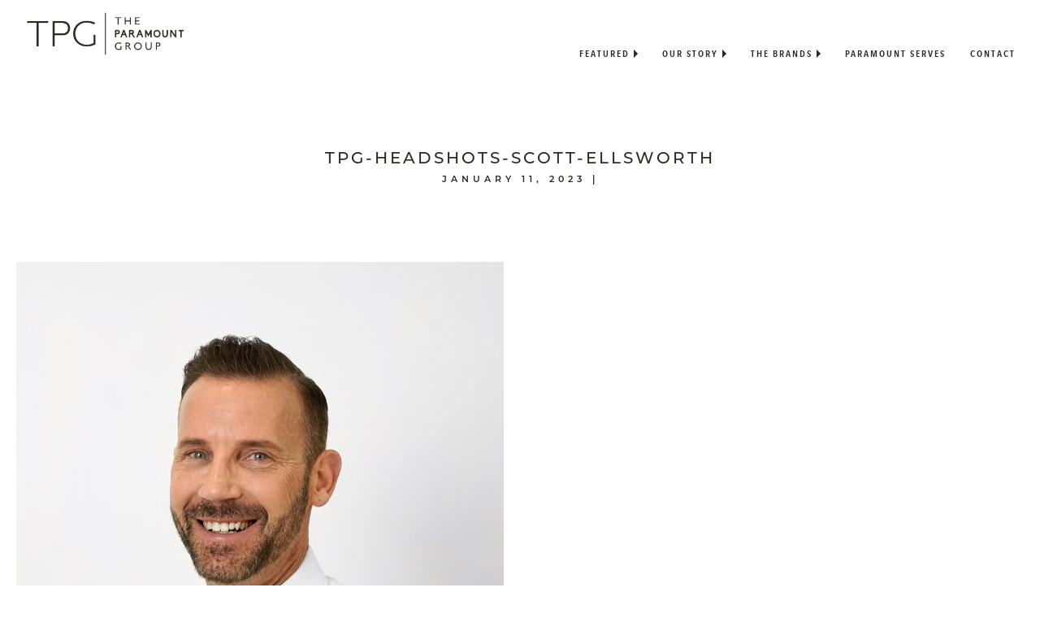

--- FILE ---
content_type: text/css
request_url: https://theparamountgroupchicago.com/wp-content/uploads/wp-less/paramountgrouptheme/css/grid-036604ecdc.css
body_size: 418
content:
@charset "UTF-8";.flex-container{display:-ms-flexbox;display:-webkit-flex;display:flex;-webkit-flex-wrap:wrap;-ms-flex-wrap:wrap;flex-wrap:wrap}.vert-align-center{-ms-flex-align:center;-webkit-align-items:center;-webkit-box-align:center;align-items:center}.vert-align-center>.flex-container{-ms-flex-align:center;-webkit-align-items:center;-webkit-box-align:center;align-items:center}.horz-align-center{-webkit-justify-content:center;justify-content:center}.vert-align-bottom{-ms-flex-align:flex-end;-webkit-align-items:flex-end;-webkit-box-align:flex-end;align-items:flex-end}.column-gutter-5 .flex-container>div{padding:0 0 5px 5px}.column-gutter-5 .flex-container>article{padding:0 0 5px 5px}.column-gutter-5{margin:0 0 30px -5px;padding:0 5px}.column-gutter-5+.column-gutter-5{margin-top:-5px}.column-gutter-10 .flex-container>div{padding:0 0 10px 10px}.column-gutter-10 .flex-container>article{padding:0 0 10px 10px}.column-gutter-10{margin:0 0 30px -10px;padding:0 10px}.column-gutter-10+.column-gutter-10{margin-top:-10px}.column-gutter-15 .flex-container>div{padding:0 0 15px 15px}.column-gutter-15 .flex-container>article{padding:0 0 15px 15px}.column-gutter-15{margin:0 0 30px -15px;padding:0 15px}.column-gutter-15+.column-gutter-15{margin-top:-15px}.column-gutter-20 .flex-container>div{padding:0 0 20px 20px}.column-gutter-20 .flex-container>article{padding:0 0 20px 20px}.column-gutter-20{margin:0 0 30px -20px;padding:0 20px}.column-gutter-20+.column-gutter-20{margin-top:-20px}.column-gutter-25 .flex-container>div{padding:0 0 25px 25px}.column-gutter-25 .flex-container>article{padding:0 0 25px 25px}.column-gutter-25{margin:0 0 30px -25px;padding:0 25px}.column-gutter-25+.column-gutter-25{margin-top:-25px}.column-gutter-30 .flex-container>div{padding:0 0 30px 30px}.column-gutter-30 .flex-container>article{padding:0 0 30px 30px}.column-gutter-30{margin:0 0 30px -30px;padding:0 30px}.column-gutter-30+.column-gutter-30{margin-top:-30px}.column-gutter-35 .flex-container>div{padding:0 0 35px 35px}.column-gutter-35 .flex-container>article{padding:0 0 35px 35px}.column-gutter-35{margin:0 0 30px -35px;padding:0 35px}.column-gutter-35+.column-gutter-35{margin-top:-35px}.column-gutter-40 .flex-container>div{padding:0 0 40px 40px}.column-gutter-40 .flex-container>article{padding:0 0 40px 40px}.column-gutter-40{margin:0 0 30px -40px;padding:0 40px}.column-gutter-40+.column-gutter-40{margin-top:-40px}.column-gutter-30.half-max .flex-container>div{padding-left:0}.grid-row{margin-top:-30px}.grid-row h5{padding-top:0px}.large-100{width:100%}.large-height-100{min-height:100vh}.large-75{width:75%}.large-height-75{min-height:75vh}.large-66{width:66.666%}.large-height-66{min-height:66.666vh}.large-50{width:50%}.large-height-50{min-height:50vh}.large-33{width:33.333%}.large-25{width:25%}.large-20{width:20%}.large-height-25{min-height:25vh}@media screen and (max-width:1300px){.holder{padding:0 30px}}@media screen and (max-width:850px){.medium-100{width:100%}.medium-75{width:75%}.medium-66{width:66.666%}.medium-50{width:50%}.medium-33{width:33.333%}.medium-25{width:25%}#wrapper .slider-area .col:first-child{padding-bottom:0px;padding-right:0px}#wrapper .slider-area .col:nth-child(odd){padding-right:0px}#wrapper .slider-area .col:nth-child(even){padding-left:0px;padding-right:0px;padding-top:20px}#wrapper .slider-area .hr-line{display:none}}@media screen and (max-width:768px){.small-100{width:100%}.small-75{width:75%}.small-66{width:66.666%}.small-50{width:50%}.small-33{width:33.333%}.small-25{width:25%}.small-order-1{-webkit-order:1;-ms-order:1;order:1}.small-order-2{-webkit-order:2;-ms-order:2;order:2}.small-order-3{-webkit-order:3;-ms-order:3;order:3}.small-order-4{-webkit-order:4;-ms-order:4;order:4}}@media screen and (max-width:420px){.x-small-100{width:100%}.x-small-50{width:50%}}

--- FILE ---
content_type: text/css
request_url: https://theparamountgroupchicago.com/wp-content/uploads/wp-less/paramountgrouptheme/style-e3b4286735.css
body_size: 6179
content:
html,body,div,span,applet,object,iframe,h1,h2,h3,h4,h5,h6,p,blockquote,pre,a,abbr,acronym,address,big,cite,code,del,dfn,em,img,ins,kbd,q,s,samp,small,strike,strong,sub,sup,tt,var,b,u,i,center,dl,dt,dd,ol,ul,li,fieldset,form,label,legend,table,caption,tbody,tfoot,thead,tr,th,td,article,aside,canvas,details,embed,figure,figcaption,footer,header,hgroup,menu,nav,output,ruby,section,summary,time,mark,audio,video{margin:0;padding:0;border:0;font-size:100%;font:inherit;vertical-align:baseline;-webkit-text-size-adjust:100%;-moz-box-sizing:border-box;-webkit-box-sizing:border-box;box-sizing:border-box;line-height:1.3em;border:none;outline:none;text-decoration:none}article,aside,details,figcaption,figure,footer,header,hgroup,menu,nav,section,main{display:block}body{line-height:1}ol,ul{list-style:none}blockquote,q{quotes:none}blockquote:before,blockquote:after,q:before,q:after{content:'';content:none}table{border-collapse:collapse;border-spacing:0}body{font-family:"montserrat",sans-serif;text-shadow:1px 1px 1px rgba(0,0,0,0.004);-webkit-font-smoothing:antialiased !important;-moz-osx-font-smoothing:grayscale;overflow:auto;-webkit-overflow-scrolling:touch;line-height:1.2em;background-color:#fff}h1,h2,h3,h4,h5,h6{font-weight:normal}h1{font-size:26px;color:#2e2925;line-height:1.4em;font-family:"montserrat",sans-serif}h1 strong{font-family:"montserrat",sans-serif}h1{text-transform:uppercase;font-weight:500;letter-spacing:3px;font-size:20px}h2{font-size:22px;line-height:30px;color:#2e2925;font-family:"montserrat",sans-serif}h2 strong{font-weight:600}h3{font-size:20px;line-height:28px;color:#2e2925;font-family:"montserrat",sans-serif}h3 strong{font-weight:600}h3{font-size:14px;line-height:1.2em;color:#2e2925;font-family:"montserrat",sans-serif;letter-spacing:2px;font-weight:600;text-transform:uppercase}h3 strong{font-weight:600}h4{color:#2e2925;text-transform:uppercase;font-size:18px;line-height:24px;font-family:"montserrat",sans-serif;letter-spacing:2px;font-weight:500}h5{letter-spacing:0px;font-size:16px;line-height:24px;color:#2e2925;font-family:"montserrat",sans-serif}h6{letter-spacing:5px;font-size:12px;line-height:24px;color:#2e2925;font-family:"montserrat",sans-serif;text-transform:uppercase;font-weight:600}p{color:#2e2925;font-size:14px;line-height:20px;font-weight:500}p b,p strong{font-weight:700}em,i{font-family:"AvenirNextLTW01-Italic",sans-serif}q,blockquote{quotes:"\201C" "\201D" "\2018" "\2019"}q:before{content:open-quote;font-family:Helvetica,sans_serif}q:after{content:close-quote;font-family:Helvetica,sans_serif}a{color:inherit}a.button,input[type="submit"]{background-color:#2e2925;color:#fff;text-transform:uppercase;padding:10px 20px 11px 20px;display:inline-block;border:0;outline:0;font-family:"AvenirNextLTW01-DemiCn",sans-serif;letter-spacing:2px;text-decoration:none !important;font-size:12px;border:2px solid #fff;cursor:pointer;-webkit-appearance:none;-moz-appearance:none;border-radius:0;-webkit-transition-duration:.3s;-moz-transition-duration:.3s;-ms-transition-duration:.3s;-o-transition-duration:.3s;transition-duration:.3s;-webkit-transition-property:all;-moz-transition-property:all;-ms-transition-property:all;-o-transition-property:all;transition-property:all}a.button.outline,input[type="submit"].outline{background-color:#ffffff;border:2px solid #2e2925;color:#2e2925}a.button.outline:hover,input[type="submit"].outline:hover{background-color:#2e2925;color:#ffffff}a.button.white.outline,input[type="submit"].white.outline{border:2px solid #fff;color:#ffffff}sub{font-size:smaller;top:3px;position:relative}.align-button-bottom .button{position:absolute;bottom:0}input[type="submit"]{border:1px solid #2e2925}.event .button{background-color:#ffffff;outline:1px solid #2e2925;color:#2e2925}.event .button:hover{background-color:#2e2925;color:#ffffff}a.button:hover,input[type="submit"]:hover{background-color:#ffffff;color:#2e2925;border-color:#2e2925}svg.icon-arrow{fill:#2e2925}a.button.margin-top{margin-top:30px}.video-wrapper{position:relative;padding-bottom:56.25%;padding-top:30px;height:0;overflow:hidden}.video-wrapper iframe,.video-wrapper object,.video-wrapper embed{position:absolute;top:0;left:0;width:100%;height:100%}.no-bg{background:none !important}body.freeze{overflow:hidden}.justify-content-center .flex-container{justify-content:center}.fixed{position:fixed}.absolute{position:absolute}.scroll{overflow-y:scroll;-webkit-overflow-scrolling:touch}.text-center{text-align:center}.text-right{text-align:right}.text-left{text-align:left}.pointer{cursor:pointer}.alignright{float:right;margin:0 0 20px 20px}.alignleft{float:left;margin:0 20px 20px 0}.aligncenter{display:block;margin:0 auto !important}.content-center{display:block;margin:0 auto !important}.content-max{max-width:1200px}.text-max{max-width:800px}.text-max img{max-width:100%;height:auto}.scene-margin{margin-top:120px !important;margin-bottom:120px !important}.blog-max{max-width:900px;padding:0 30px}form.aligncenter table{display:inline-block;margin:0 auto}.fluid-img{max-width:100%;height:auto}.clearfix:after{content:"";display:table;clear:both}.flex-no-wrap{-ms-flex-wrap:nowrap;-webkit-flex-wrap:nowrap;flex-wrap:nowrap}.flex-wrap,div.flex-wrap>.flex-container{-ms-flex-wrap:wrap;-webkit-flex-wrap:wrap;flex-wrap:wrap}.flex-align-bottom{-webkit-align-self:flex-end;-ms-align-self:flex-end;align-self:flex-end}.img-wrapper{display:-webkit-box;display:-moz-box;display:-webkit-flex;display:-ms-flexbox;display:flex;margin:0 -10px 0 -10px}.img-wrapper img{padding:10px}.show-mobile{display:none}.fade-point{opacity:0;-webkit-transition-duration:1s;-moz-transition-duration:1s;-ms-transition-duration:1s;-o-transition-duration:1s;transition-duration:1s;-webkit-transition-property:all;-moz-transition-property:all;-ms-transition-property:all;-o-transition-property:all;transition-property:all}.fade-point.fade-in{opacity:1}.container{max-width:1170px;margin:0 auto}.text-container{max-width:740px;margin:0 auto}#mobile-icon{cursor:pointer;position:absolute;right:0;top:15px;width:20px;height:25px}#mobile-icon div.burger-stack::before{transform:translateY(-5px)}#mobile-icon div.burger-stack{height:1px;width:20px;background-color:#2e2925;position:absolute;top:10px}#mobile-icon div.burger-stack::after{transform:translateY(5px)}#mobile-icon div.burger-stack::before,#mobile-icon div.burger-stack::after{height:1px;width:100%;background-color:#2e2925;display:block;content:'';position:absolute;-webkit-transition:all .4s ease;transition:all .4s ease}#mobile-icon.is-open div.burger-stack{background:none}#mobile-icon.is-open div.burger-stack::before{-webkit-transform:rotate(-45deg);-ms-transform:rotate(-45deg);transform:rotate(-45deg)}#mobile-icon.is-open div.burger-stack::after{-webkit-transform:rotate(45deg);-ms-transform:rotate(45deg);transform:rotate(45deg)}.flex-size1{-webkit-flex:1;-ms-flex:1;flex:1}.col-gutter-20{margin-left:-25px}.page-id-327 #media-wrapper,.page-id-21 #media-wrapper,.page-id-23 #media-wrapper,.page-id-25 #media-wrapper,.page-id-1256 #media-wrapper{display:none}.disable-link>a{cursor:default}.padding-bottom{padding-bottom:30px}.form-center{text-align:center}#wrapper.fadeInDown2 #header-wrap{top:0}#wrapper.fadeOutUp2 #header-wrap{top:-145px}#wrapper .logo-retina img{max-width:50%;height:auto}#wrapper .cursive{font-family:BornReadySlanted;text-transform:none;font-size:200%;font-weight:400 !important;letter-spacing:0}#header-wrap{z-index:11;-webkit-transition-duration:1s;-moz-transition-duration:1s;-ms-transition-duration:1s;-o-transition-duration:1s;transition-duration:1s;-webkit-transition-property:all;-moz-transition-property:all;-ms-transition-property:all;-o-transition-property:all;transition-property:all;top:0;left:0}#header-wrap header{padding:15px 30px 5px 30px;background-color:#fff}#header-wrap header #header-inner{position:relative}#header-wrap header #header-inner #logo{display:block;text-align:center;max-width:200px}#header-wrap header #header-inner #logo li{list-style:none;display:inline-block}#header-wrap header #header-inner #logo li img{width:100%;height:auto}#header-wrap header #header-inner nav>ul li{display:inline-block}#header-wrap header #header-inner nav>ul li a{font-size:12px;letter-spacing:2px;font-family:"AvenirNextLTW01-DemiCn",sans-serif}#header-wrap header #header-inner nav>ul li ul>li{display:block}#header-wrap header #header-inner nav>ul li ul>li a{font-size:11px}#header-wrap header #header-inner nav>ul li ul>li ul li{border-bottom:0}#header-wrap header #header-inner nav>ul li ul>li ul li a{font-size:11px}#header-wrap header #header-inner nav>ul li ul>li:last-child{border-bottom:0}#header-wrap header #header-inner nav>ul .border-bottom{border-bottom:1px solid #d7d5d6}#header-wrap header #header-inner nav#primary{display:block;text-align:right;margin-top:40px;flex:2}#header-wrap header #header-inner nav#primary #menu-primary-menu>li>ul.sub-menu{left:-15px}#header-wrap header #header-inner nav#primary #menu-primary-menu>li:last-child>ul.sub-menu{left:auto;right:0}#header-wrap header #header-inner nav#primary>ul{position:relative;display:inline-table}#header-wrap header #header-inner nav#primary>ul>li{margin:0 0 0 30px}#header-wrap header #header-inner nav#primary>ul>li ul{padding:5px 15px 15px 15px;min-width:180px}#header-wrap header #header-inner nav#primary>ul>li ul li{margin-top:10px}#header-wrap header #header-inner nav#primary>ul>li ul li ul li{margin-top:10px}#header-wrap header #header-inner nav#primary>ul>li ul li ul li:first-child{margin-top:0}#header-wrap header #header-inner nav#primary ul:after{content:"";clear:both;display:block}#header-wrap header #header-inner nav#primary.meal-primary{text-align:right;flex:auto}#header-wrap header #header-inner nav#secondary{position:absolute;right:0;top:-6px}#header-wrap header #header-inner nav#secondary ul li{margin-left:12px}#header-wrap header #header-inner nav#secondary ul li a{font-size:10px}nav>ul li a{display:block;text-transform:uppercase;color:#2e2925}nav>ul>li.menu-item-has-children{position:relative}nav>ul>li.menu-item-has-children>a::after{content:'';width:5px;height:10px;display:inline-block;background:url('https://theparamountgroupchicago.com/wp-content/themes/paramountgrouptheme/images/drop-down-arrow.svg') no-repeat center center;margin-left:5px;top:1px;position:relative;-webkit-transition-duration:.3s;-moz-transition-duration:.3s;-ms-transition-duration:.3s;-o-transition-duration:.3s;transition-duration:.3s;-webkit-transition-property:all;-moz-transition-property:all;-ms-transition-property:all;-o-transition-property:all;transition-property:all}nav>ul>li.menu-item-has-children li.menu-item-has-children ul.sub-menu{display:block;position:static}nav>ul li.menu-item-has-children.show>a::after{-ms-transform:rotate(90deg);-webkit-transform:rotate(90deg);transform:rotate(90deg)}nav>ul li.show>ul{display:block}nav>ul ul{display:none;position:absolute;top:100%;background-color:#fff;text-align:left}nav>ul ul li{display:block;text-align:left}nav#mobile{display:none;position:fixed;top:0;left:0;width:100%;height:100%;z-index:9}nav#mobile #mobile-wrapper{padding:120px 30px 30px 30px}nav#mobile #mobile-wrapper ul li{padding-bottom:20px}nav#mobile #mobile-wrapper ul li a{display:block;text-transform:uppercase;color:#2e2925}nav#mobile #mobile-wrapper ul li ul{position:static;margin:15px 0 0 20px;font-size:12px;display:none;opacity:0;-webkit-transition-duration:.3s;-moz-transition-duration:.3s;-ms-transition-duration:.3s;-o-transition-duration:.3s;transition-duration:.3s;-webkit-transition-property:all;-moz-transition-property:all;-ms-transition-property:all;-o-transition-property:all;transition-property:all}nav#mobile #mobile-wrapper ul li.show>ul{display:block;opacity:1}nav#mobile #mobile-wrapper ul li.show>a::after{-ms-transform:rotate(90deg);-webkit-transform:rotate(90deg);transform:rotate(90deg)}nav#mobile #mobile-wrapper ul#menu-primary-menu-1>li.menu-item-has-children{position:relative}nav#mobile #mobile-wrapper ul#menu-primary-menu-1>li.menu-item-has-children>a::after{content:'';width:5px;height:10px;background:url('https://theparamountgroupchicago.com/wp-content/themes/paramountgrouptheme/images/drop-down-arrow.svg') no-repeat center center;top:1px;right:0;position:absolute;-webkit-transition-duration:.3s;-moz-transition-duration:.3s;-ms-transition-duration:.3s;-o-transition-duration:.3s;transition-duration:.3s;-webkit-transition-property:all;-moz-transition-property:all;-ms-transition-property:all;-o-transition-property:all;transition-property:all}nav#mobile #mobile-wrapper ul.secondary-menu{padding-top:30px}nav#mobile #mobile-wrapper ul.secondary-menu li a{font-size:11px;font-family:"montserrat",sans-serif}nav#mobile #mobile-wrapper ul.primary-menu li a{font-size:13px;letter-spacing:1px;font-family:"montserrat",sans-serif;font-size:12px}nav#mobile #mobile-wrapper ul.primary-menu li ul.sub-menu>li.menu-item-has-children.border-bottom{margin-bottom:20px;border-bottom:1px solid #d7d5d6;padding-bottom:0}nav#mobile #mobile-wrapper ul.primary-menu li ul.sub-menu ul.sub-menu{display:block;opacity:1}nav#mobile #mobile-wrapper ul.primary-menu li ul.sub-menu ul.sub-menu li a{font-size:11px}nav#mobile.is-open{display:block}body.home #content-wrapper #cta{padding-top:40px}body.page-id-2201 #cta{display:none}#content-wrapper{position:relative}#content-wrapper .wpb_text_column ul{margin-left:15px}#content-wrapper .wpb_text_column ul li{list-style:disc;margin-bottom:6px;font-size:14px}#content-wrapper .home-tiles h2{font-family:"montserrat",sans-serif;text-transform:uppercase;letter-spacing:2px;font-size:24px;line-height:1.4em;font-weight:500}#content-wrapper .home-tiles .home-img-tile{min-height:80vh;width:100%;background-repeat:no-repeat;position:relative;overflow:hidden;-webkit-transition-duration:1s;-moz-transition-duration:1s;-ms-transition-duration:1s;-o-transition-duration:1s;transition-duration:1s;-webkit-transition-property:all;-moz-transition-property:all;-ms-transition-property:all;-o-transition-property:all;transition-property:all}#content-wrapper .home-tiles .text-max{max-width:400px;padding-left:20px;padding-right:20px}#content-wrapper .wpb_images_carousel img{max-width:100%;height:auto;display:block}#content-wrapper .featured-special-image{background-repeat:no-repeat;position:relative;overflow:hidden;-webkit-transition-duration:1s;-moz-transition-duration:1s;-ms-transition-duration:1s;-o-transition-duration:1s;transition-duration:1s;-webkit-transition-property:all;-moz-transition-property:all;-ms-transition-property:all;-o-transition-property:all;transition-property:all;height:500px;width:100%}#content-wrapper .featured-special-image:before{content:'';overflow:hidden;position:absolute;top:0;left:0;right:0;bottom:0;background:inherit;transition:inherit}#content-wrapper .featured-special-image:hover:before{transform:scale(1.2)}#content-wrapper .content-padding-top{padding-top:60px}#content-wrapper .clear-margin{margin-left:0 !important;margin-right:0 !important}#content-wrapper .featured-special-text .wpb_wrapper{max-width:400px;margin:0 auto}#content-wrapper .vc_images_carousel{width:100% !important}#content-wrapper #home-hero-row{position:relative;min-height:100vh;width:100%;margin:0}#content-wrapper #home-hero-row .vc_row-flex{height:100vh}#content-wrapper #home-hero-row h1,#content-wrapper #home-hero-row h2,#content-wrapper #home-hero-row h3,#content-wrapper #home-hero-row h4,#content-wrapper #home-hero-row h5,#content-wrapper #home-hero-row p{color:#ffffff}#content-wrapper #home-hero-row .hero-max{max-width:800px}#content-wrapper #home-hero-row a.button{background:none}#content-wrapper #home-hero-row h1{text-transform:uppercase;font-size:48px;line-height:1.1em;letter-spacing:2px;font-family:"montserrat",sans-serif;font-weight:500}#content-wrapper #home-hero-row:before{position:absolute;top:0;left:0;width:100%;height:100%;z-index:1;content:'';display:block !important;background:-moz-linear-gradient(top, rgba(45,45,45,0) 0%, rgba(45,45,45,0.4) 50%, rgba(45,45,45,0) 100%);background:-webkit-linear-gradient(top, rgba(45,45,45,0) 0%, rgba(45,45,45,0.4) 50%, rgba(45,45,45,0) 100%);background:linear-gradient(to bottom, rgba(45,45,45,0) 0%, rgba(45,45,45,0.4) 50%, rgba(45,45,45,0) 100%);filter:progid:DXImageTransform.Microsoft.gradient(startColorstr='#002d2d2d', endColorstr='#002d2d2d', GradientType=0)}#content-wrapper #hero{position:relative}#content-wrapper #hero button.slider-nav{position:absolute;z-index:8;bottom:20px;margin:auto 0;height:40px;width:40px;outline:none;border:none;background-color:#ffffff;cursor:pointer;-webkit-transition-duration:.3s;-moz-transition-duration:.3s;-ms-transition-duration:.3s;-o-transition-duration:.3s;transition-duration:.3s;-webkit-transition-property:all;-moz-transition-property:all;-ms-transition-property:all;-o-transition-property:all;transition-property:all}#content-wrapper #hero button.slider-nav svg{width:7px;height:auto;-webkit-transition-duration:.3s;-moz-transition-duration:.3s;-ms-transition-duration:.3s;-o-transition-duration:.3s;transition-duration:.3s;-webkit-transition-property:all;-moz-transition-property:all;-ms-transition-property:all;-o-transition-property:all;transition-property:all}#content-wrapper #hero button.slider-nav:hover{background-color:#2e2925}#content-wrapper #hero button.slider-nav:hover svg{fill:#ffffff}#content-wrapper #hero button#previous{left:10px}#content-wrapper #hero button#next{right:10px}#content-wrapper #hero-text .text-container{height:100%}#content-wrapper #content{position:relative;z-index:1;background-color:#ffffff;overflow:hidden}#content-wrapper #cta{padding:80px 0 70px 0}#content-wrapper #contact .container .contact-wrapper{border-top:2px solid #2e2925;border-bottom:2px solid #2e2925}#content-wrapper #contact .container .contact-wrapper section.widget:first-child{border-right:2px solid #2e2925}#content-wrapper #contact .container .contact-wrapper section.widget{padding:60px 0;text-align:center}#content-wrapper #contact input[type="submit"]:hover{border-left:none}#content-wrapper a.anchor-fix:before{content:"";display:block;height:150px;margin:-150px 0 0}#content-wrapper .meta-title{text-transform:uppercase}#content-wrapper a{text-decoration:underline;text-decoration-color:#cacaca}#content-wrapper h1 a{text-decoration:none}#content-wrapper .grid-wrapper{margin-top:90px;margin-bottom:90px}#content-wrapper .grid-wrapper>.wpb_wrapper{display:grid;grid-gap:15px;grid-template-columns:repeat(4, 1fr);grid-auto-rows:minmax(33vh, auto)}#content-wrapper .grid-wrapper>.wpb_wrapper .text-padding-right{padding-right:90px}#content-wrapper .grid-wrapper>.wpb_wrapper .item{background-position:center center;background-size:cover;background-repeat:no-repeat;overflow:hidden}#content-wrapper .grid-wrapper>.wpb_wrapper .item>img{object-fit:cover;width:100%;max-height:100%}#content-wrapper .grid-wrapper>.wpb_wrapper .scene-1.item-1{grid-column:1 / span 2;align-self:center;grid-row:1 / span 2}#content-wrapper .grid-wrapper>.wpb_wrapper .scene-1.item-2{grid-column:3 / span 2;grid-row:1 / span 2}#content-wrapper .grid-wrapper>.wpb_wrapper .scene-1.item-3{grid-row:3 / span 2;grid-column:2}#content-wrapper .grid-wrapper>.wpb_wrapper .scene-1.item-4{grid-column:3 / span 2;grid-row:4 / span 3}#content-wrapper .grid-wrapper>.wpb_wrapper .scene-1.item-5{align-self:center;grid-row:5;display:grid;align-items:center}#content-wrapper .grid-wrapper>.wpb_wrapper .scene-1.item-6{grid-row:6}#content-wrapper .grid-wrapper>.wpb_wrapper .scene-2.item-1{grid-column:1 / span 2;grid-row:1 / span 4}#content-wrapper .grid-wrapper>.wpb_wrapper .scene-2.item-2{grid-column:3;grid-row:3}#content-wrapper .grid-wrapper>.wpb_wrapper .scene-2.item-3{grid-row:1 / span 2;grid-column:4}#content-wrapper .grid-wrapper>.wpb_wrapper .scene-2.item-4{grid-column:4;grid-row:4}#content-wrapper .grid-wrapper>.wpb_wrapper .scene-2.item-5{grid-column:2;grid-row:6}#content-wrapper .grid-wrapper>.wpb_wrapper .scene-2.item-6{grid-column:3 / span 2;grid-row:5 / span 2}#content-wrapper .grid-wrapper>.wpb_wrapper .scene-3.item-1{grid-row:2}#content-wrapper .grid-wrapper>.wpb_wrapper .scene-3.item-2{grid-column:2;grid-row:3 / span 2}#content-wrapper .grid-wrapper>.wpb_wrapper .scene-3.item-3{grid-column:3 / span 2;grid-row:1 / span 3}#content-wrapper .grid-wrapper>.wpb_wrapper .scene-3.item-4{grid-column:1 / span 2;grid-row:5 / span 2}#content-wrapper .grid-wrapper>.wpb_wrapper .scene-3.item-5{grid-column:3;grid-row:5}#content-wrapper .full-image-row{margin-left:-30px;margin-right:-30px;height:100vh}#content-wrapper .full-row-wrapper{margin-left:-45px;margin-right:-45px;padding-left:0 !important;padding-right:0 !important}#content-wrapper .landing{padding:15px 30px}#content-wrapper .landing .vc_col-has-fill>.vc_column-inner{padding-top:0}#content-wrapper .block-link{position:absolute;top:0;left:0;right:0;bottom:0;width:100%;height:100%}#content-wrapper blockquote{margin:30px;border-left:2px solid #2d2d2d;padding-left:30px}#content-wrapper blockquote p{font-size:18px;font-family:"montserrat",sans-serif;line-height:1.4em}article.event{margin-bottom:45px}.slide-fade{padding:0 0 25px 25px}.slide-fade .logo-slide-wrapper{height:100%;width:100%;position:relative}.slide-fade .logo-slide-wrapper .background-image{opacity:0.15;-webkit-filter:grayscale(100%);filter:grayscale(100%);width:100%;height:100%;-webkit-transition-property:all;-moz-transition-property:all;-ms-transition-property:all;-o-transition-property:all;transition-property:all;-webkit-transition-duration:1s;-moz-transition-duration:1s;-ms-transition-duration:1s;-o-transition-duration:1s;transition-duration:1s;background-repeat:no-repeat;background-size:cover;background-position:center center}.slide-fade .logo-slide-wrapper .grey-background{z-index:1;opacity:0;background-color:#2e2925;-webkit-transition-property:all;-moz-transition-property:all;-ms-transition-property:all;-o-transition-property:all;transition-property:all;-webkit-transition-duration:1s;-moz-transition-duration:1s;-ms-transition-duration:1s;-o-transition-duration:1s;transition-duration:1s}.slide-fade .logo-slide-wrapper .logo{z-index:2;height:100%;width:100%;background-repeat:no-repeat;background-position:center center;background-size:75%}.slide-fade .logo-slide-wrapper .logo,.slide-fade .logo-slide-wrapper .grey-background,.slide-fade .logo-slide-wrapper a{position:absolute;top:0;bottom:0;left:0;right:0;height:100%;width:100%}.slide-fade .logo-slide-wrapper .logo.white{opacity:0}.slide-fade .logo-slide-wrapper .logo.grey{opacity:1}.slide-fade .logo-slide-wrapper a{z-index:3}.slide-fade:hover .logo-slide-wrapper .background-image{opacity:0.75;-webkit-filter:grayscale(0%);filter:grayscale(0%)}.slide-fade:hover .logo-slide-wrapper .grey-background{opacity:0.75}.slide-fade:hover .logo-slide-wrapper .logo.white{opacity:1}.slide-fade:hover .logo-slide-wrapper .logo.grey{opacity:0}.slide-fade.large{height:280px}.slide-fade.small{height:210px}#post-feed .post-wrapper article{padding-bottom:0}#post-feed .post-wrapper article .post-image{height:300px;background-repeat:no-repeat;background-size:cover;margin-bottom:10px}#post-feed .post-wrapper article h1{line-height:1.1em}#post-feed .post-wrapper article h5{margin-bottom:15px}#post-feed .post-wrapper article a.button{margin-top:20px}#post-feed .post-wrapper article p:last-of-type{display:none}#post-feed .post-wrapper article:nth-child(1) .article-inner{padding-right:30px}#post-feed .post-wrapper article:nth-child(2) .article-inner{padding-left:30px}.mc4wp-form{padding:0 60px 0 40px}.mc4wp-form input[type="email"]{flex:3;padding:10px;height:18px;border:1px solid #2e2925}.mc4wp-form input[type="submit"]{flex:1}#wrapper form .cell{margin:40px 0}#wrapper form .cell textarea{resize:vertical;width:100%}#wrapper .stat{font-size:5vw;line-height:1.1em}body.page-id-2988 #header-wrap nav{display:none !important}body.page-id-2988 #header-wrap #logo{margin:0 auto !important}.wpcf7 input[type="text"],.wpcf7 input[type="email"]{height:18px;border:1px solid #2e2925;padding:10px}.wpcf7 textarea{resize:vertical}.wpcf7 select{border:1px solid #2e2925;background:none;height:33px}#media-wrapper{position:absolute;top:0;left:0;z-index:0}#media-content{width:100%;height:100%;position:absolute;z-index:0}#media-content li.full-bg-img{position:absolute;top:0;left:0;width:100%;height:100%;z-index:1;opacity:0;background-color:transparent;list-style:none}.full-bg-img{background-repeat:no-repeat;background-size:cover}body.page-template-landing-page #content-wrapper,body.page-template-zuppler-page #content-wrapper{padding-top:0}body.single #content-wrapper,body.blog #content-wrapper,body.archive #content-wrapper{padding-top:90px;overflow:hidden}body.single #content-wrapper .wpb_text_column img,body.blog #content-wrapper .wpb_text_column img,body.archive #content-wrapper .wpb_text_column img{max-width:100%;width:100%;height:auto}body.single #media-wrapper,body.blog #media-wrapper,body.archive #media-wrapper{display:none}.single-title-wrapper{padding:90px 20px}.single-title-wrapper h6{font-size:11px}.ssba.ssbp-wrap{margin-top:30px;margin-bottom:30px}.mc4wp-checkbox.mc4wp-checkbox-contact-form-7{margin:30px 0 !important;display:block}.wpb_text_column form p input[type="text"],.wpb_text_column form p input[type="email"]{margin-bottom:10px}.single-post-wrapper{margin-top:60px;margin-bottom:60px;padding:0 20px}.single-post-wrapper ul,.single-post-wrapper ol{margin-left:15px;font-size:14px;color:#2e2925}.single-post-wrapper ul li,.single-post-wrapper ol li{margin:10px 0}.single-post-wrapper ul li{position:relative}.single-post-wrapper ul li:before{position:absolute;left:-10px;top:7px;color:#2e2925;width:3px;height:3px;background-color:#2e2925;content:'';display:block}.single-post-wrapper ol{list-style:decimal}.event img{max-width:100%;height:auto}#posts{padding:60px 0}#posts article.post{margin-bottom:90px}#posts article.post .post-img{background-repeat:no-repeat;background-position:center center;background-size:cover;height:500px}#posts article.post .post-text{padding-left:30px;padding-top:30px}.pagination{margin:60px 0}.pagination .pages a,.pagination .pages span{width:40px;height:40px;padding:10px 16px;margin:0 10px;display:inline-block}body.paged.post-type-archive-community_event .flex-container .text-max{display:none}.cta-row{border-top:2px solid #2e2925;border-bottom:2px solid #2e2925;padding-top:30px;margin-top:45px;margin-bottom:45px}body.single-format-standard #content-wrapper{max-width:900px;margin:0 auto}body.single-format-gallery .posts-wrapper{padding:0 45px}body.single-format-gallery .ssba.ssbp-wrap{padding:0 30px}span.socicon{width:40px;height:40px;background-color:#2e2925;color:#fff;font-size:18px;display:inline-block;text-align:center;padding-top:10px;margin:0 10px;-webkit-transition-duration:.3s;-moz-transition-duration:.3s;-ms-transition-duration:.3s;-o-transition-duration:.3s;transition-duration:.3s;-webkit-transition-property:all;-moz-transition-property:all;-ms-transition-property:all;-o-transition-property:all;transition-property:all;border:1px solid #2e2925}span.socicon:hover{background-color:#ffffff;color:#2e2925}.team-feed{margin-left:-25px}.team-feed li.team-member{list-style:none;padding:0 0 25px 25px}.team-feed li.team-member img{max-width:100%;height:auto;margin-bottom:5px}.team-feed li.team-member a{text-decoration:none !important}.team-feed li.team-member h3{text-transform:uppercase;font-size:15px;line-height:18px;letter-spacing:2px;background-repeat:no-repeat;background-position:right top 2px;background-size:18px 14px;padding-right:30px}.team-feed li.team-member p{text-transform:uppercase;font-size:12px;letter-spacing:2px;line-height:1.3em}.team-feed .remove-btm-pad .team-member{padding-bottom:0}.team-wrapper img.team-photo{width:100%;height:auto;border-radius:50%;overflow:hidden}.team-wrapper .team-text{flex:1}body.single-team_member .ssbp-wrap{display:none}body.page-template-no-branding-page-php{font-family:Times,Times New Roman,serif}body.page-template-no-branding-page-php .button-wrapper a.button{margin:5px}body.page-template-no-branding-page-php p{font-size:16px}body.page-template-no-branding-page-php p em{font-family:Times,Times New Roman,serif}body.page-template-no-branding-page-php img{width:100%;height:auto;max-width:100%;margin-bottom:10px !important}body.page-template-no-branding-page-php .content-row{padding-left:40px;padding-right:40px}body.page-template-no-branding-page-php h1{font-size:6vw;color:#ffffff;text-transform:none !important}body.page-template-no-branding-page-php h2{font-family:Times,Times New Roman,serif;letter-spacing:2px;text-transform:uppercase;font-weight:bold}body.page-template-no-branding-page-php .billboard{position:relative}body.page-template-no-branding-page-php .billboard:before{position:absolute;content:'';z-index:1;width:100%;height:100%;opacity:0.45;background-color:#000000}body.page-template-no-branding-page-php .billboard>div{position:relative;z-index:2}body.page-template-no-branding-page-php #van-gogh-menu{margin:0 !important;width:100%;background-color:#ffffff}body.page-template-no-branding-page-php #van-gogh-menu>div{padding-top:30px}body.page-template-no-branding-page-php #van-gogh-menu .wpb_text_column{margin-bottom:10px !important}#wrapper .stuck{position:fixed;top:0;z-index:2}#wrapper .stuck>div{padding-top:10px !important}#wrapper .price-table{max-width:480px;margin:0 auto;padding:0 20px;min-width:350px}#wrapper .price-table td{padding:4px}#wrapper .price-table tr td:nth-child(2),#wrapper .price-table tr td:nth-child(3){text-align:right}#footer-wrapper footer{padding-top:50px;padding-bottom:20px}#footer-wrapper footer #footer-row1{padding-bottom:30px}#footer-wrapper footer #footer-row1 p{display:inline-block;margin:0 15px;font-family:"montserrat",sans-serif;font-size:12px;text-transform:uppercase;letter-spacing:1px}#footer-wrapper footer #footer-row1 a{color:#2e2925;text-transform:uppercase;font-size:12px;margin:0 15px;font-family:"montserrat",sans-serif}#footer-wrapper footer #footer-row2 section .copyright p{text-transform:uppercase}#footer-wrapper footer #footer-row2 section .copyright a,#footer-wrapper footer #footer-row2 section .site a,#footer-wrapper footer #footer-row2 section .copyright p,#footer-wrapper footer #footer-row2 section .site p{font-size:10px;color:#2e2925;font-family:"montserrat",sans-serif}#footer-wrapper footer #footer-row2 section p a{color:#2e2925;font-size:11px;text-transform:uppercase;font-family:"montserrat",sans-serif}#footer-wrapper footer #footer-logos{padding-bottom:80px}#footer-wrapper footer #footer-logos img.tpg-logo{max-width:230px}#footer-wrapper footer #footer-logos img{opacity:0.3;-webkit-transition-duration:.3s;-moz-transition-duration:.3s;-ms-transition-duration:.3s;-o-transition-duration:.3s;transition-duration:.3s;-webkit-transition-property:all;-moz-transition-property:all;-ms-transition-property:all;-o-transition-property:all;transition-property:all}#footer-wrapper footer #footer-logos img:hover{opacity:1}#footer-wrapper footer #footer-logos section .row-1{padding-bottom:25px}#footer-wrapper footer #footer-logos section .row-1 .large-100{text-align:center}#footer-wrapper footer #footer-logos section .row-2.vert-align-center .large-100{-ms-flex-align:center;-webkit-align-items:center;-webkit-box-align:center;align-items:center}#footer-wrapper footer #footer-logos section .row-2.vert-align-center .large-100 img{max-width:100%;height:auto}#footer-wrapper footer #footer-logos section .row-2>.flex-container .flex-size1{text-align:center}.green-logo{max-width:80px;height:auto;margin-top:20px}@media screen and (max-width:1090px){.container{padding-left:20px;padding-right:20px}}@media screen and (max-width:900px){#content-wrapper .grid-wrapper>.wpb_wrapper{grid-template-columns:repeat(2, 1fr);grid-auto-rows:minmax(33vh, auto)}#content-wrapper .grid-wrapper>.wpb_wrapper .text-padding-right{padding-right:0px}#content-wrapper .grid-wrapper>.wpb_wrapper .scene-1.item-1{grid-column:1 / span 2;align-self:auto}#content-wrapper .grid-wrapper>.wpb_wrapper .scene-1.item-2{grid-column:1 / span 2;grid-row:2 / span 2}#content-wrapper .grid-wrapper>.wpb_wrapper .scene-1.item-3{grid-row:4 / span 2;grid-column:1}#content-wrapper .grid-wrapper>.wpb_wrapper .scene-1.item-4{grid-column:1 / span 2;grid-row:6 / span 3}#content-wrapper .grid-wrapper>.wpb_wrapper .scene-1.item-5{align-self:center;grid-row:9;display:grid;align-items:center}#content-wrapper .grid-wrapper>.wpb_wrapper .scene-1.item-6{grid-row:9}#content-wrapper .grid-wrapper>.wpb_wrapper .scene-2.item-1{grid-column:1 / span 2;grid-row:1 / span 3}#content-wrapper .grid-wrapper>.wpb_wrapper .scene-2.item-2{grid-column:1 / span 2;grid-row:4}#content-wrapper .grid-wrapper>.wpb_wrapper .scene-2.item-3{grid-row:5 / span 2;grid-column:1}#content-wrapper .grid-wrapper>.wpb_wrapper .scene-2.item-4{grid-column:1;grid-row:7}#content-wrapper .grid-wrapper>.wpb_wrapper .scene-2.item-5{grid-column:2;grid-row:7}#content-wrapper .grid-wrapper>.wpb_wrapper .scene-2.item-6{grid-column:1 / span 2;grid-row:8 / span 2}#content-wrapper .grid-wrapper>.wpb_wrapper .scene-3.item-1{grid-row:1}#content-wrapper .grid-wrapper>.wpb_wrapper .scene-3.item-2{grid-column:2;grid-row:1 / span 2}#content-wrapper .grid-wrapper>.wpb_wrapper .scene-3.item-3{grid-column:1 / span 2;grid-row:3 / span 3}#content-wrapper .grid-wrapper>.wpb_wrapper .scene-3.item-4{grid-column:1 / span 2;grid-row:6 / span 2}#content-wrapper .grid-wrapper>.wpb_wrapper .scene-3.item-5{grid-column:1;grid-row:8}}@media screen and (max-width:850px){#content-wrapper #contact .container .contact-wrapper section.widget:first-child{border-right:0px;border-bottom:1px solid #d7d5d6}#post-feed .post-wrapper article:nth-child(1) .article-inner{padding-right:0px}#post-feed .post-wrapper article:nth-child(2) .article-inner{padding-left:0px}#posts{padding:0 45px}#posts article.post .post-text{padding-left:0;padding-top:30px}}@media screen and (min-width:768px){nav#mobile.is-open{display:none}}@media screen and (max-width:768px){.swap-on-mobile{display:flex !important;flex-direction:column-reverse}#header-wrap header #header-inner nav#primary,#header-wrap header #header-inner nav#secondary{display:none}nav .menu-primary-menu-container{position:absolute;width:100%;height:100%;overflow-y:auto;-webkit-overflow-scrolling:touch;background-color:#fff}.show-mobile{display:block}#post-feed .post-wrapper article:first-child{padding-bottom:40px}#footer-logos .row-2 .flex-size1,#content-wrapper .row-2 .flex-size1{-webkit-flex:auto;-ms-flex:auto;flex:auto;width:50%;padding-bottom:40px}#header-wrap header{padding:15px 20px 5px 20px}#header-wrap header #header-inner #logo{max-width:190px}#footer-row2 .flex-container>div{width:100%;display:block;margin-bottom:10px;text-align:center}.slide-fade .logo-slide-wrapper .logo{background-size:50%}#social-featured .featured-special-image{height:200px}.post-content-wrapper .blog-max{padding-left:0;padding-right:0}.post-content-wrapper>.vc_row>.vc_col-sm-12{padding-left:0;padding-right:0}}@media screen and (max-width:480px){#wrapper .price-table{min-width:100%}#content-wrapper #home-hero-row h1{font-size:8vw}#header-wrap header #header-inner #logo{max-width:170px}#mobile-icon{top:10px}.scene-margin{margin-top:40px !important;margin-bottom:40px !important}}

--- FILE ---
content_type: text/css
request_url: https://theparamountgroupchicago.com/wp-content/themes/paramountgrouptheme/css/slider.css?ver=ad121971f748ff70ed052ee6151226e4
body_size: -291
content:
ul.slider-texts > li{
    opacity: 0;
    position: absolute;
    top: 0;
    left: -10000px;
    width: 100%;
}
ul.slider-texts > li.active{
    position: static;
}
ul.slider-buttons{
    margin-top: 45px;
}
ul.slider-buttons li{
	cursor: pointer;
}

--- FILE ---
content_type: text/css
request_url: https://fast.fonts.net/cssapi/9ad469f2-c88f-4160-860d-8a10ec21a6e1.css?ver=1.2
body_size: 1002
content:
@import url(/t/1.css?apiType=css&projectid=9ad469f2-c88f-4160-860d-8a10ec21a6e1);
@font-face{
font-family:"AvenirNextLTW01-DemiCn";
src:url("/dv2/14/d268cd4d-987c-468a-a9bb-685df57a3892.woff2?[base64]&projectId=9ad469f2-c88f-4160-860d-8a10ec21a6e1") format("woff2"),url("/dv2/3/add96dac-4679-4981-9390-74fd5a5bf61f.woff?[base64]&projectId=9ad469f2-c88f-4160-860d-8a10ec21a6e1") format("woff");
}
@font-face{
font-family:"AvenirNextLTW01-Italic";
src:url("/dv2/14/7377dbe6-f11a-4a05-b33c-bc8ce1f60f84.woff2?[base64]&projectId=9ad469f2-c88f-4160-860d-8a10ec21a6e1") format("woff2"),url("/dv2/3/92b66dbd-4201-4ac2-a605-4d4ffc8705cc.woff?[base64]&projectId=9ad469f2-c88f-4160-860d-8a10ec21a6e1") format("woff");
}
@font-face{
font-family:"Avenir Next LT W01 Demi";
src:url("/dv2/14/aad99a1f-7917-4dd6-bbb5-b07cedbff64f.woff2?[base64]&projectId=9ad469f2-c88f-4160-860d-8a10ec21a6e1") format("woff2"),url("/dv2/3/91b50bbb-9aa1-4d54-9159-ec6f19d14a7c.woff?[base64]&projectId=9ad469f2-c88f-4160-860d-8a10ec21a6e1") format("woff");
}
@font-face{
font-family:"AvenirNextLTW01-Regular";
src:url("/dv2/14/2cd55546-ec00-4af9-aeca-4a3cd186da53.woff2?[base64]&projectId=9ad469f2-c88f-4160-860d-8a10ec21a6e1") format("woff2"),url("/dv2/3/1e9892c0-6927-4412-9874-1b82801ba47a.woff?[base64]&projectId=9ad469f2-c88f-4160-860d-8a10ec21a6e1") format("woff");
}
@font-face{
font-family:"AvenirNextLTW01-DemiIta";
src:url("/dv2/14/687932cb-145b-4690-a21d-ed1243db9e36.woff2?[base64]&projectId=9ad469f2-c88f-4160-860d-8a10ec21a6e1") format("woff2"),url("/dv2/3/bc350df4-3100-4ce1-84ce-4a5363dbccfa.woff?[base64]&projectId=9ad469f2-c88f-4160-860d-8a10ec21a6e1") format("woff");
}
@font-face{
font-family:"AvenirNextLTW01-Condens_721299";
src:url("/dv2/14/7fb4cb78-601f-4bb2-995a-442252089573.woff2?[base64]&projectId=9ad469f2-c88f-4160-860d-8a10ec21a6e1") format("woff2"),url("/dv2/3/19db35b6-b3e8-400b-ae62-a3d37cc9fa56.woff?[base64]&projectId=9ad469f2-c88f-4160-860d-8a10ec21a6e1") format("woff");
}
@font-face{
font-family:"AvenirNextLTW01-BoldIta";
src:url("/dv2/14/eaafcb26-9296-4a57-83e4-4243abc03db7.woff2?[base64]&projectId=9ad469f2-c88f-4160-860d-8a10ec21a6e1") format("woff2"),url("/dv2/3/25e83bf5-47e3-4da7-98b1-755efffb0089.woff?[base64]&projectId=9ad469f2-c88f-4160-860d-8a10ec21a6e1") format("woff");
}
@font-face{
font-family:"Avenir Next LT W01 Bold";
src:url("/dv2/14/14c73713-e4df-4dba-933b-057feeac8dd1.woff2?[base64]&projectId=9ad469f2-c88f-4160-860d-8a10ec21a6e1") format("woff2"),url("/dv2/3/b8e906a1-f5e8-4bf1-8e80-82c646ca4d5f.woff?[base64]&projectId=9ad469f2-c88f-4160-860d-8a10ec21a6e1") format("woff");
}
@font-face{
font-family:"AvenirNextLTW01-DemiCnI_721308";
src:url("/dv2/14/e56d2786-8357-40f9-910f-27c0b9247d4b.woff2?[base64]&projectId=9ad469f2-c88f-4160-860d-8a10ec21a6e1") format("woff2"),url("/dv2/3/0053d44b-70fb-4049-bb99-4e049090191f.woff?[base64]&projectId=9ad469f2-c88f-4160-860d-8a10ec21a6e1") format("woff");
}
@font-face{
font-family:"AvenirNextLTW01-MediumC_721311";
src:url("/dv2/14/c1ecdeb5-a61a-4207-ae23-0441885ba32d.woff2?[base64]&projectId=9ad469f2-c88f-4160-860d-8a10ec21a6e1") format("woff2"),url("/dv2/3/4a75c3b0-f2ef-402c-b54b-ed543933e9c5.woff?[base64]&projectId=9ad469f2-c88f-4160-860d-8a10ec21a6e1") format("woff");
}
@font-face{
font-family:"Avenir Next LT W01 Light Cond";
src:url("/dv2/14/767fe0c9-ee32-4053-8102-c8c0cf2a6539.woff2?[base64]&projectId=9ad469f2-c88f-4160-860d-8a10ec21a6e1") format("woff2"),url("/dv2/3/12f18860-a5b6-4c3b-8fc1-b71e65bf9054.woff?[base64]&projectId=9ad469f2-c88f-4160-860d-8a10ec21a6e1") format("woff");
}


--- FILE ---
content_type: application/javascript
request_url: https://theparamountgroupchicago.com/wp-content/themes/paramountgrouptheme/js/scripts.js?ver=ad121971f748ff70ed052ee6151226e4
body_size: -265
content:
jQuery(document).ready(function($){
	//console.log('script loaded');
	$('#post-feed article').each(function() {
		var image = $( this ).find('img').attr('src');
		$( this ).find('.post-image').css({'background-image':'url('+image+')'});
		$( this ).find('img').hide();
	});
});

--- FILE ---
content_type: application/javascript
request_url: https://theparamountgroupchicago.com/wp-content/themes/paramountgrouptheme/js/sticky-header.js?ver=ad121971f748ff70ed052ee6151226e4
body_size: -44
content:
jQuery(document).ready(function($){
  var $body = $("body");
  var $wrapperTop = $(".sticky-container");
  var lastScrollTop = 0;
  var windowW = $(window).width();
  $(window).scroll(function(event){
     var st = $(this).scrollTop();
     if(st < 3){
         $body.removeClass("header--fixed-up header--fixed");
         $wrapperTop.removeClass("animated fadeInDown2 fadeOutUp2");
     }
    // if((st > 80) && (windowW < 770)){
    //      $body.addClass("header--fixed-up header--fixed");
    //      $wrapperTop.addClass("animated fadeInDown");
    //  }
    /* if((st < lastScrollTop) && (st > 100) && (windowW > 770)) {
         $body.addClass("header--fixed-up header--fixed");
         $wrapperTop.removeClass('fadeOutUp').addClass("animated fadeInDown");
     } else if((st > lastScrollTop) && (st > 100) && (windowW > 770)) {
         $wrapperTop.removeClass('fadeInDown').addClass("animated fadeOutUp");
     }*/
	  if((st < lastScrollTop) && (st > 100)) {
         $body.addClass("header--fixed-up header--fixed");
         $wrapperTop.removeClass('fadeOutUp2').addClass("animated fadeInDown2");
     } else if((st > lastScrollTop) && (st > 100)) {
         $wrapperTop.removeClass('fadeInDown2').addClass("animated fadeOutUp2");
     }
     //console.log(lastScrollTop);
     lastScrollTop = st;
            
  });

});

--- FILE ---
content_type: application/javascript
request_url: https://theparamountgroupchicago.com/wp-content/themes/paramountgrouptheme/js/sticky.js?ver=ad121971f748ff70ed052ee6151226e4
body_size: -336
content:
jQuery(document).ready(function($){
    if($('#van-gogh-menu').length){
        var sticky = new Waypoint.Sticky({
          element: $('#van-gogh-menu')[0]
        })
       }


});

--- FILE ---
content_type: application/javascript
request_url: https://theparamountgroupchicago.com/wp-content/themes/paramountgrouptheme/js/slider.js?ver=ad121971f748ff70ed052ee6151226e4
body_size: 735
content:
jQuery(document).ready(function($){
	//
	var Slider = function (element){
			//element = $(element);
			this.currentSlide = 0;
			this.$container = element;
			this.animating = false;
			this.$slide = element.find('ul li.slide');
			this.$numberCount = element.find('span.number-count');
			this.total = this.$slide.length;
			this.$buttons = element.find('.slider-btns .slide-button');
			this.$nav = element.find('ul.slider-buttons');
			this.auto = element.hasClass('auto');
			this.timer = null;
			this.currentSlideTime = 7000;
			// display first slide at start
			this.$slide.eq(this.currentSlide).addClass('active').fadeTo('fast',1,function(){});
			this.init();
	}
	Slider.prototype = {
		init: function(){
			var self = this;
			this.navigation();
			var thisSlideTime = self.$slide.eq(self.currentSlide).data('slidetime');
			if(this.auto){
				this.slideTimer(thisSlideTime);	
				this.startStop();
			}
			self.$numberCount.html('1/'+self.total);
		},
		_showSlide: function(index){
			var self = this;
			if(self.auto){
				clearInterval( self.timer );
				self.timer = null;
			}
			self.$slide.fadeTo('slow',0).promise().done(function(){
						self.$slide.removeClass('active');
						self.$buttons.removeClass('active');
						self.$buttons.eq(self.currentSlide).addClass('active');
						self.$slide.eq(self.currentSlide).addClass('active').animate({opacity:1}, {'duration':'slow', queue:false , complete:function(){
							self.animating = false;
							var slideNum = self.currentSlide + 1;
							self.$numberCount.html(slideNum+'/'+self.total);
							if(self.auto){
								self.slideTimer(self.$slide.eq(self.currentSlide).data('slidetime'));
							}
						}});
					});
		},
		navigation: function(){
			var self = this;
			self.$nav.find('.slider-button').click(function(){
				if(!self.animating){
					self.animating = true;
					self.currentSlide = $(this).index();
					self._showSlide(self.currentSlide);
				}
			});
			// left arrow
			self.$nav.find('.slider-button-left').click(function(e){
				e.preventDefault();
				// resets all videos
				//$('iframe').attr('src', $('iframe').attr('src'));
				// pause all videos
				if(!self.animating){
					self.animating = true;
					self.currentSlide--;
					if(self.currentSlide < 0){
						self.currentSlide = self.total - 1 ;
					}
					self._showSlide(self.currentSlide);
				}
				return false;
			});
			// right arrow
			self.$nav.find('.slider-button-right').click(function(e){
				e.preventDefault();
				if(!self.animating){
					self.animating = true;
					self.currentSlide++;
					if(self.currentSlide >= self.total){
						self.currentSlide = 0 ;
					}
					self._showSlide(self.currentSlide);
				}
				return false;
			});
		},
		slideTimer: function(time){
			var self = this;	
			
			//console.log(time);
			self.timer = setInterval(function() {
				self.currentSlide++; // Increments the slide
				if( self.currentSlide == self.total ) {
					self.currentSlide = 0; // Resets the slide
				}
				self._showSlide();
			}, time);
		},
		startStop: function(){
			var self = this;	
			self.$slide.hover(function(){
				// pause timer
				clearInterval( self.timer );
				self.timer = null;
			},function(){
				// restart timer
				self.slideTimer(self.$slide.eq(self.currentSlide).data('slidetime'));
			});	
		}
		
	};
	//
	// construct slider objects and resize to set tallest slide height
	//
		var sliders = {};
		$('.slider').each(function(index, element) {
            sliders['slider'+index] = new Slider($(element));
        });
		$(window).resize(function(){
		// for each slider: update the height of the slide holder
			$('.slider').each(function(index, element){
				var maxHeight = 0;
				$(this).find('ul.slider-texts li.slide').each(function(index, element){
					maxHeight = $(this).height() > maxHeight ? $(this).height() : maxHeight;
				});
				$(this).find('ul.slider-texts').css({'min-height':maxHeight});	
			});
		}).trigger('resize');
	
    
});

--- FILE ---
content_type: application/javascript
request_url: https://theparamountgroupchicago.com/wp-content/themes/paramountgrouptheme/js/menu.js?ver=ad121971f748ff70ed052ee6151226e4
body_size: 352
content:
jQuery(document).ready(function($){
	//
	$(document).on('click','li.menu-item-has-children > a',function(e){
		e.preventDefault();
		var open = $(this).parent('li').hasClass('show');
		if(open){
			//close it
			$(this).parent('li').removeClass('show');
		}else{
			//check for sub menu click
			var subClick = $(this).parent('li').parent('ul').hasClass('sub-menu');
			if(!subClick){
				$('li.menu-item-has-children').removeClass('show');
			}
			// open it
			$(this).parent('li').addClass('show');
		}
		return false;
	});
	//
	$("#mobile-icon").click(function(e){
		e.preventDefault();
		//console.log('clicked');
		var open = $(this).hasClass('is-open');
		if(open){
			$(this).removeClass('is-open');
			$('nav#mobile').removeClass('is-open').fadeOut('slow');
			$('body').removeClass('freeze');
		}else{
			$(this).addClass('is-open');
			$('nav#mobile').addClass('is-open').fadeIn('slow');
			$('body').addClass('freeze');
		}
	});
    $('.close-mobile').click(function(e){
        $("#mobile-icon").removeClass('is-open').removeClass('show-mobile');
        $('nav#mobile').removeClass('is-open').fadeOut('slow');
			$('body').removeClass('freeze');
        
    });
	//
	var search_icon = '<svg id="searchIcon" data-name="searchIcon" xmlns="http://www.w3.org/2000/svg" viewBox="0 0 30 30"  x="0px" y="0px"><path d="M29.54,26.71l-9.48-9.48a11,11,0,1,0-2.83,2.83l9.48,9.48ZM11,18a7,7,0,1,1,7-7A7,7,0,0,1,11,18Z" class="svg-fill"/></svg>';
	$('ul#menu-secondary-menu li.search-open a').after(search_icon);
	//
	$('.drop-archive h2.widget-title').click(function(e){
		//console.log('clicked');
		if($(this).hasClass('show')){
			$(this).removeClass('show');
		}else{
			$('.drop-archive h2.widget-title').removeClass('show');
			$(this).addClass('show');
		}
	});
	$('.search-open').click(function(e){
		e.preventDefault();
		$('#primary-search').slideToggle();
		return false;
	});
	$(window).on('resize',function(){
		if($(window).width()>768){
			$('body').removeClass('freeze');
			$('nav#mobile').removeClass('is-open').hide();
			$("#mobile-icon").removeClass('is-open');
		}
	});
	$('ul.sub-menu li').click(function(e){
		$('#primary li').removeClass('show');
	});
});